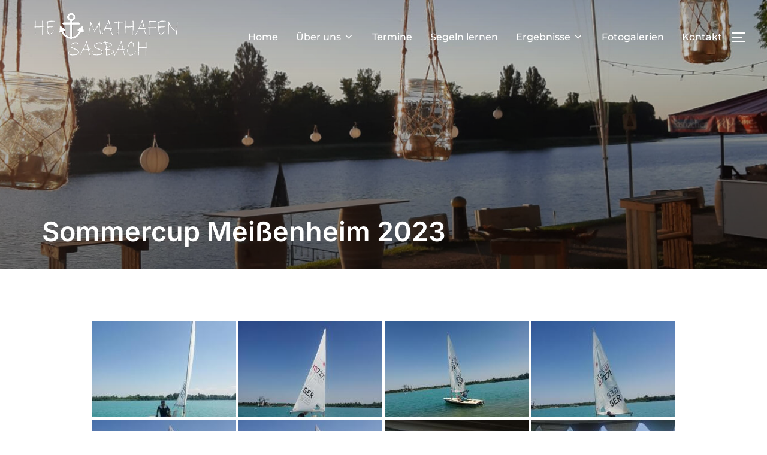

--- FILE ---
content_type: text/html; charset=UTF-8
request_url: https://srvl-sasbach.de/sommercup-meissenheim-2023/nggallery/page/2
body_size: 11082
content:
<!DOCTYPE html>
<html lang="de" class="no-js">
<head>
	<meta charset="UTF-8" />
	<meta name="viewport" content="width=device-width, initial-scale=1" />
	<script>(function(html){html.className = html.className.replace(/\bno-js\b/,'js')})(document.documentElement);</script>
<title>Sommercup Meißenheim 2023 &#8211; Herzlich Willkommen beim Segel- und Ruderverein Limburg Sasbach e.V.</title>
<meta name='robots' content='max-image-preview:large' />
<link rel="alternate" type="application/rss+xml" title="Herzlich Willkommen beim Segel- und Ruderverein Limburg Sasbach e.V. &raquo; Feed" href="https://srvl-sasbach.de/feed/" />
<link rel="alternate" type="application/rss+xml" title="Herzlich Willkommen beim Segel- und Ruderverein Limburg Sasbach e.V. &raquo; Kommentar-Feed" href="https://srvl-sasbach.de/comments/feed/" />
<script>
window._wpemojiSettings = {"baseUrl":"https:\/\/s.w.org\/images\/core\/emoji\/15.0.3\/72x72\/","ext":".png","svgUrl":"https:\/\/s.w.org\/images\/core\/emoji\/15.0.3\/svg\/","svgExt":".svg","source":{"concatemoji":"https:\/\/srvl-sasbach.de\/wp-includes\/js\/wp-emoji-release.min.js?ver=6.5.7"}};
/*! This file is auto-generated */
!function(i,n){var o,s,e;function c(e){try{var t={supportTests:e,timestamp:(new Date).valueOf()};sessionStorage.setItem(o,JSON.stringify(t))}catch(e){}}function p(e,t,n){e.clearRect(0,0,e.canvas.width,e.canvas.height),e.fillText(t,0,0);var t=new Uint32Array(e.getImageData(0,0,e.canvas.width,e.canvas.height).data),r=(e.clearRect(0,0,e.canvas.width,e.canvas.height),e.fillText(n,0,0),new Uint32Array(e.getImageData(0,0,e.canvas.width,e.canvas.height).data));return t.every(function(e,t){return e===r[t]})}function u(e,t,n){switch(t){case"flag":return n(e,"\ud83c\udff3\ufe0f\u200d\u26a7\ufe0f","\ud83c\udff3\ufe0f\u200b\u26a7\ufe0f")?!1:!n(e,"\ud83c\uddfa\ud83c\uddf3","\ud83c\uddfa\u200b\ud83c\uddf3")&&!n(e,"\ud83c\udff4\udb40\udc67\udb40\udc62\udb40\udc65\udb40\udc6e\udb40\udc67\udb40\udc7f","\ud83c\udff4\u200b\udb40\udc67\u200b\udb40\udc62\u200b\udb40\udc65\u200b\udb40\udc6e\u200b\udb40\udc67\u200b\udb40\udc7f");case"emoji":return!n(e,"\ud83d\udc26\u200d\u2b1b","\ud83d\udc26\u200b\u2b1b")}return!1}function f(e,t,n){var r="undefined"!=typeof WorkerGlobalScope&&self instanceof WorkerGlobalScope?new OffscreenCanvas(300,150):i.createElement("canvas"),a=r.getContext("2d",{willReadFrequently:!0}),o=(a.textBaseline="top",a.font="600 32px Arial",{});return e.forEach(function(e){o[e]=t(a,e,n)}),o}function t(e){var t=i.createElement("script");t.src=e,t.defer=!0,i.head.appendChild(t)}"undefined"!=typeof Promise&&(o="wpEmojiSettingsSupports",s=["flag","emoji"],n.supports={everything:!0,everythingExceptFlag:!0},e=new Promise(function(e){i.addEventListener("DOMContentLoaded",e,{once:!0})}),new Promise(function(t){var n=function(){try{var e=JSON.parse(sessionStorage.getItem(o));if("object"==typeof e&&"number"==typeof e.timestamp&&(new Date).valueOf()<e.timestamp+604800&&"object"==typeof e.supportTests)return e.supportTests}catch(e){}return null}();if(!n){if("undefined"!=typeof Worker&&"undefined"!=typeof OffscreenCanvas&&"undefined"!=typeof URL&&URL.createObjectURL&&"undefined"!=typeof Blob)try{var e="postMessage("+f.toString()+"("+[JSON.stringify(s),u.toString(),p.toString()].join(",")+"));",r=new Blob([e],{type:"text/javascript"}),a=new Worker(URL.createObjectURL(r),{name:"wpTestEmojiSupports"});return void(a.onmessage=function(e){c(n=e.data),a.terminate(),t(n)})}catch(e){}c(n=f(s,u,p))}t(n)}).then(function(e){for(var t in e)n.supports[t]=e[t],n.supports.everything=n.supports.everything&&n.supports[t],"flag"!==t&&(n.supports.everythingExceptFlag=n.supports.everythingExceptFlag&&n.supports[t]);n.supports.everythingExceptFlag=n.supports.everythingExceptFlag&&!n.supports.flag,n.DOMReady=!1,n.readyCallback=function(){n.DOMReady=!0}}).then(function(){return e}).then(function(){var e;n.supports.everything||(n.readyCallback(),(e=n.source||{}).concatemoji?t(e.concatemoji):e.wpemoji&&e.twemoji&&(t(e.twemoji),t(e.wpemoji)))}))}((window,document),window._wpemojiSettings);
</script>
<style id='wp-emoji-styles-inline-css'>

	img.wp-smiley, img.emoji {
		display: inline !important;
		border: none !important;
		box-shadow: none !important;
		height: 1em !important;
		width: 1em !important;
		margin: 0 0.07em !important;
		vertical-align: -0.1em !important;
		background: none !important;
		padding: 0 !important;
	}
</style>
<link rel='stylesheet' id='wp-block-library-css' href='https://srvl-sasbach.de/wp-includes/css/dist/block-library/style.min.css?ver=6.5.7' media='all' />
<style id='wp-block-library-theme-inline-css'>
.wp-block-audio figcaption{color:#555;font-size:13px;text-align:center}.is-dark-theme .wp-block-audio figcaption{color:#ffffffa6}.wp-block-audio{margin:0 0 1em}.wp-block-code{border:1px solid #ccc;border-radius:4px;font-family:Menlo,Consolas,monaco,monospace;padding:.8em 1em}.wp-block-embed figcaption{color:#555;font-size:13px;text-align:center}.is-dark-theme .wp-block-embed figcaption{color:#ffffffa6}.wp-block-embed{margin:0 0 1em}.blocks-gallery-caption{color:#555;font-size:13px;text-align:center}.is-dark-theme .blocks-gallery-caption{color:#ffffffa6}.wp-block-image figcaption{color:#555;font-size:13px;text-align:center}.is-dark-theme .wp-block-image figcaption{color:#ffffffa6}.wp-block-image{margin:0 0 1em}.wp-block-pullquote{border-bottom:4px solid;border-top:4px solid;color:currentColor;margin-bottom:1.75em}.wp-block-pullquote cite,.wp-block-pullquote footer,.wp-block-pullquote__citation{color:currentColor;font-size:.8125em;font-style:normal;text-transform:uppercase}.wp-block-quote{border-left:.25em solid;margin:0 0 1.75em;padding-left:1em}.wp-block-quote cite,.wp-block-quote footer{color:currentColor;font-size:.8125em;font-style:normal;position:relative}.wp-block-quote.has-text-align-right{border-left:none;border-right:.25em solid;padding-left:0;padding-right:1em}.wp-block-quote.has-text-align-center{border:none;padding-left:0}.wp-block-quote.is-large,.wp-block-quote.is-style-large,.wp-block-quote.is-style-plain{border:none}.wp-block-search .wp-block-search__label{font-weight:700}.wp-block-search__button{border:1px solid #ccc;padding:.375em .625em}:where(.wp-block-group.has-background){padding:1.25em 2.375em}.wp-block-separator.has-css-opacity{opacity:.4}.wp-block-separator{border:none;border-bottom:2px solid;margin-left:auto;margin-right:auto}.wp-block-separator.has-alpha-channel-opacity{opacity:1}.wp-block-separator:not(.is-style-wide):not(.is-style-dots){width:100px}.wp-block-separator.has-background:not(.is-style-dots){border-bottom:none;height:1px}.wp-block-separator.has-background:not(.is-style-wide):not(.is-style-dots){height:2px}.wp-block-table{margin:0 0 1em}.wp-block-table td,.wp-block-table th{word-break:normal}.wp-block-table figcaption{color:#555;font-size:13px;text-align:center}.is-dark-theme .wp-block-table figcaption{color:#ffffffa6}.wp-block-video figcaption{color:#555;font-size:13px;text-align:center}.is-dark-theme .wp-block-video figcaption{color:#ffffffa6}.wp-block-video{margin:0 0 1em}.wp-block-template-part.has-background{margin-bottom:0;margin-top:0;padding:1.25em 2.375em}
</style>
<style id='global-styles-inline-css'>
body{--wp--preset--color--black: #000000;--wp--preset--color--cyan-bluish-gray: #abb8c3;--wp--preset--color--white: #ffffff;--wp--preset--color--pale-pink: #f78da7;--wp--preset--color--vivid-red: #cf2e2e;--wp--preset--color--luminous-vivid-orange: #ff6900;--wp--preset--color--luminous-vivid-amber: #fcb900;--wp--preset--color--light-green-cyan: #7bdcb5;--wp--preset--color--vivid-green-cyan: #00d084;--wp--preset--color--pale-cyan-blue: #8ed1fc;--wp--preset--color--vivid-cyan-blue: #0693e3;--wp--preset--color--vivid-purple: #9b51e0;--wp--preset--color--primary: #101010;--wp--preset--color--secondary: #0bb4aa;--wp--preset--color--header-footer: #101010;--wp--preset--color--tertiary: #6C6C77;--wp--preset--color--lightgrey: #D9D9D9;--wp--preset--color--foreground: #000;--wp--preset--color--background: #f9fafd;--wp--preset--color--light-background: #ffffff;--wp--preset--gradient--vivid-cyan-blue-to-vivid-purple: linear-gradient(135deg,rgba(6,147,227,1) 0%,rgb(155,81,224) 100%);--wp--preset--gradient--light-green-cyan-to-vivid-green-cyan: linear-gradient(135deg,rgb(122,220,180) 0%,rgb(0,208,130) 100%);--wp--preset--gradient--luminous-vivid-amber-to-luminous-vivid-orange: linear-gradient(135deg,rgba(252,185,0,1) 0%,rgba(255,105,0,1) 100%);--wp--preset--gradient--luminous-vivid-orange-to-vivid-red: linear-gradient(135deg,rgba(255,105,0,1) 0%,rgb(207,46,46) 100%);--wp--preset--gradient--very-light-gray-to-cyan-bluish-gray: linear-gradient(135deg,rgb(238,238,238) 0%,rgb(169,184,195) 100%);--wp--preset--gradient--cool-to-warm-spectrum: linear-gradient(135deg,rgb(74,234,220) 0%,rgb(151,120,209) 20%,rgb(207,42,186) 40%,rgb(238,44,130) 60%,rgb(251,105,98) 80%,rgb(254,248,76) 100%);--wp--preset--gradient--blush-light-purple: linear-gradient(135deg,rgb(255,206,236) 0%,rgb(152,150,240) 100%);--wp--preset--gradient--blush-bordeaux: linear-gradient(135deg,rgb(254,205,165) 0%,rgb(254,45,45) 50%,rgb(107,0,62) 100%);--wp--preset--gradient--luminous-dusk: linear-gradient(135deg,rgb(255,203,112) 0%,rgb(199,81,192) 50%,rgb(65,88,208) 100%);--wp--preset--gradient--pale-ocean: linear-gradient(135deg,rgb(255,245,203) 0%,rgb(182,227,212) 50%,rgb(51,167,181) 100%);--wp--preset--gradient--electric-grass: linear-gradient(135deg,rgb(202,248,128) 0%,rgb(113,206,126) 100%);--wp--preset--gradient--midnight: linear-gradient(135deg,rgb(2,3,129) 0%,rgb(40,116,252) 100%);--wp--preset--gradient--black-primary: linear-gradient(180deg, var(--wp--preset--color--secondary) 0%, var(--wp--preset--color--secondary) 73%, var(--wp--preset--color--background) 73%, var(--wp--preset--color--background) 100%);--wp--preset--gradient--black-secondary: linear-gradient(135deg,rgba(0,0,0,1) 50%,var(--wp--preset--color--tertiary) 100%);--wp--preset--font-size--small: clamp(14px, 0.875rem + ((1vw - 3.2px) * 0.208), 16px);--wp--preset--font-size--medium: clamp(16px, 1rem + ((1vw - 3.2px) * 0.417), 20px);--wp--preset--font-size--large: clamp(22px, 1.375rem + ((1vw - 3.2px) * 1.458), 36px);--wp--preset--font-size--x-large: clamp(30px, 1.875rem + ((1vw - 3.2px) * 2.083), 50px);--wp--preset--font-size--x-small: clamp(14px, 0.875rem + ((1vw - 3.2px) * 1), 14px);--wp--preset--font-size--max-36: clamp(24px, 1.5rem + ((1vw - 3.2px) * 1.25), 36px);--wp--preset--font-size--max-48: clamp(26px, 1.625rem + ((1vw - 3.2px) * 2.292), 48px);--wp--preset--font-size--max-60: clamp(30px, 1.875rem + ((1vw - 3.2px) * 3.125), 60px);--wp--preset--font-size--max-72: clamp(38px, 2.375rem + ((1vw - 3.2px) * 3.542), 72px);--wp--preset--spacing--20: 0.44rem;--wp--preset--spacing--30: 0.67rem;--wp--preset--spacing--40: 1rem;--wp--preset--spacing--50: 1.5rem;--wp--preset--spacing--60: 2.25rem;--wp--preset--spacing--70: 3.38rem;--wp--preset--spacing--80: 5.06rem;--wp--preset--spacing--x-small: 20px;--wp--preset--spacing--small: 40px;--wp--preset--spacing--medium: 60px;--wp--preset--spacing--large: 80px;--wp--preset--spacing--x-large: 100px;--wp--preset--shadow--natural: 6px 6px 9px rgba(0, 0, 0, 0.2);--wp--preset--shadow--deep: 12px 12px 50px rgba(0, 0, 0, 0.4);--wp--preset--shadow--sharp: 6px 6px 0px rgba(0, 0, 0, 0.2);--wp--preset--shadow--outlined: 6px 6px 0px -3px rgba(255, 255, 255, 1), 6px 6px rgba(0, 0, 0, 1);--wp--preset--shadow--crisp: 6px 6px 0px rgba(0, 0, 0, 1);--wp--custom--font-weight--black: 900;--wp--custom--font-weight--bold: 700;--wp--custom--font-weight--extra-bold: 800;--wp--custom--font-weight--light: 300;--wp--custom--font-weight--medium: 500;--wp--custom--font-weight--regular: 400;--wp--custom--font-weight--semi-bold: 600;--wp--custom--line-height--body: 1.75;--wp--custom--line-height--heading: 1.1;--wp--custom--line-height--medium: 1.5;--wp--custom--line-height--one: 1;--wp--custom--spacing--outer: 30px;}body { margin: 0;--wp--style--global--content-size: 1140px;--wp--style--global--wide-size: 1280px; }.wp-site-blocks { padding-top: var(--wp--style--root--padding-top); padding-bottom: var(--wp--style--root--padding-bottom); }.has-global-padding { padding-right: var(--wp--style--root--padding-right); padding-left: var(--wp--style--root--padding-left); }.has-global-padding :where(.has-global-padding:not(.wp-block-block)) { padding-right: 0; padding-left: 0; }.has-global-padding > .alignfull { margin-right: calc(var(--wp--style--root--padding-right) * -1); margin-left: calc(var(--wp--style--root--padding-left) * -1); }.has-global-padding :where(.has-global-padding:not(.wp-block-block)) > .alignfull { margin-right: 0; margin-left: 0; }.has-global-padding > .alignfull:where(:not(.has-global-padding):not(.is-layout-flex):not(.is-layout-grid)) > :where([class*="wp-block-"]:not(.alignfull):not([class*="__"]),p,h1,h2,h3,h4,h5,h6,ul,ol) { padding-right: var(--wp--style--root--padding-right); padding-left: var(--wp--style--root--padding-left); }.has-global-padding :where(.has-global-padding) > .alignfull:where(:not(.has-global-padding)) > :where([class*="wp-block-"]:not(.alignfull):not([class*="__"]),p,h1,h2,h3,h4,h5,h6,ul,ol) { padding-right: 0; padding-left: 0; }.wp-site-blocks > .alignleft { float: left; margin-right: 2em; }.wp-site-blocks > .alignright { float: right; margin-left: 2em; }.wp-site-blocks > .aligncenter { justify-content: center; margin-left: auto; margin-right: auto; }:where(.wp-site-blocks) > * { margin-block-start: 20px; margin-block-end: 0; }:where(.wp-site-blocks) > :first-child:first-child { margin-block-start: 0; }:where(.wp-site-blocks) > :last-child:last-child { margin-block-end: 0; }body { --wp--style--block-gap: 20px; }:where(body .is-layout-flow)  > :first-child:first-child{margin-block-start: 0;}:where(body .is-layout-flow)  > :last-child:last-child{margin-block-end: 0;}:where(body .is-layout-flow)  > *{margin-block-start: 20px;margin-block-end: 0;}:where(body .is-layout-constrained)  > :first-child:first-child{margin-block-start: 0;}:where(body .is-layout-constrained)  > :last-child:last-child{margin-block-end: 0;}:where(body .is-layout-constrained)  > *{margin-block-start: 20px;margin-block-end: 0;}:where(body .is-layout-flex) {gap: 20px;}:where(body .is-layout-grid) {gap: 20px;}body .is-layout-flow > .alignleft{float: left;margin-inline-start: 0;margin-inline-end: 2em;}body .is-layout-flow > .alignright{float: right;margin-inline-start: 2em;margin-inline-end: 0;}body .is-layout-flow > .aligncenter{margin-left: auto !important;margin-right: auto !important;}body .is-layout-constrained > .alignleft{float: left;margin-inline-start: 0;margin-inline-end: 2em;}body .is-layout-constrained > .alignright{float: right;margin-inline-start: 2em;margin-inline-end: 0;}body .is-layout-constrained > .aligncenter{margin-left: auto !important;margin-right: auto !important;}body .is-layout-constrained > :where(:not(.alignleft):not(.alignright):not(.alignfull)){max-width: var(--wp--style--global--content-size);margin-left: auto !important;margin-right: auto !important;}body .is-layout-constrained > .alignwide{max-width: var(--wp--style--global--wide-size);}body .is-layout-flex{display: flex;}body .is-layout-flex{flex-wrap: wrap;align-items: center;}body .is-layout-flex > *{margin: 0;}body .is-layout-grid{display: grid;}body .is-layout-grid > *{margin: 0;}body{font-size: var(--wp--preset--font-size--small);font-weight: var(--wp--custom--font-weight--regular);line-height: var(--wp--custom--line-height--body);--wp--style--root--padding-top: 0px;--wp--style--root--padding-right: 0px;--wp--style--root--padding-bottom: 0px;--wp--style--root--padding-left: 0px;}a:where(:not(.wp-element-button)){color: var(--wp--preset--color--primary);text-decoration: underline;}.wp-element-button, .wp-block-button__link{background-color: #32373c;border-radius: 0;border-width: 0;color: #fff;font-family: inherit;font-size: inherit;line-height: inherit;padding-top: 10px;padding-right: 25px;padding-bottom: 10px;padding-left: 25px;text-decoration: none;}.has-black-color{color: var(--wp--preset--color--black) !important;}.has-cyan-bluish-gray-color{color: var(--wp--preset--color--cyan-bluish-gray) !important;}.has-white-color{color: var(--wp--preset--color--white) !important;}.has-pale-pink-color{color: var(--wp--preset--color--pale-pink) !important;}.has-vivid-red-color{color: var(--wp--preset--color--vivid-red) !important;}.has-luminous-vivid-orange-color{color: var(--wp--preset--color--luminous-vivid-orange) !important;}.has-luminous-vivid-amber-color{color: var(--wp--preset--color--luminous-vivid-amber) !important;}.has-light-green-cyan-color{color: var(--wp--preset--color--light-green-cyan) !important;}.has-vivid-green-cyan-color{color: var(--wp--preset--color--vivid-green-cyan) !important;}.has-pale-cyan-blue-color{color: var(--wp--preset--color--pale-cyan-blue) !important;}.has-vivid-cyan-blue-color{color: var(--wp--preset--color--vivid-cyan-blue) !important;}.has-vivid-purple-color{color: var(--wp--preset--color--vivid-purple) !important;}.has-primary-color{color: var(--wp--preset--color--primary) !important;}.has-secondary-color{color: var(--wp--preset--color--secondary) !important;}.has-header-footer-color{color: var(--wp--preset--color--header-footer) !important;}.has-tertiary-color{color: var(--wp--preset--color--tertiary) !important;}.has-lightgrey-color{color: var(--wp--preset--color--lightgrey) !important;}.has-foreground-color{color: var(--wp--preset--color--foreground) !important;}.has-background-color{color: var(--wp--preset--color--background) !important;}.has-light-background-color{color: var(--wp--preset--color--light-background) !important;}.has-black-background-color{background-color: var(--wp--preset--color--black) !important;}.has-cyan-bluish-gray-background-color{background-color: var(--wp--preset--color--cyan-bluish-gray) !important;}.has-white-background-color{background-color: var(--wp--preset--color--white) !important;}.has-pale-pink-background-color{background-color: var(--wp--preset--color--pale-pink) !important;}.has-vivid-red-background-color{background-color: var(--wp--preset--color--vivid-red) !important;}.has-luminous-vivid-orange-background-color{background-color: var(--wp--preset--color--luminous-vivid-orange) !important;}.has-luminous-vivid-amber-background-color{background-color: var(--wp--preset--color--luminous-vivid-amber) !important;}.has-light-green-cyan-background-color{background-color: var(--wp--preset--color--light-green-cyan) !important;}.has-vivid-green-cyan-background-color{background-color: var(--wp--preset--color--vivid-green-cyan) !important;}.has-pale-cyan-blue-background-color{background-color: var(--wp--preset--color--pale-cyan-blue) !important;}.has-vivid-cyan-blue-background-color{background-color: var(--wp--preset--color--vivid-cyan-blue) !important;}.has-vivid-purple-background-color{background-color: var(--wp--preset--color--vivid-purple) !important;}.has-primary-background-color{background-color: var(--wp--preset--color--primary) !important;}.has-secondary-background-color{background-color: var(--wp--preset--color--secondary) !important;}.has-header-footer-background-color{background-color: var(--wp--preset--color--header-footer) !important;}.has-tertiary-background-color{background-color: var(--wp--preset--color--tertiary) !important;}.has-lightgrey-background-color{background-color: var(--wp--preset--color--lightgrey) !important;}.has-foreground-background-color{background-color: var(--wp--preset--color--foreground) !important;}.has-background-background-color{background-color: var(--wp--preset--color--background) !important;}.has-light-background-background-color{background-color: var(--wp--preset--color--light-background) !important;}.has-black-border-color{border-color: var(--wp--preset--color--black) !important;}.has-cyan-bluish-gray-border-color{border-color: var(--wp--preset--color--cyan-bluish-gray) !important;}.has-white-border-color{border-color: var(--wp--preset--color--white) !important;}.has-pale-pink-border-color{border-color: var(--wp--preset--color--pale-pink) !important;}.has-vivid-red-border-color{border-color: var(--wp--preset--color--vivid-red) !important;}.has-luminous-vivid-orange-border-color{border-color: var(--wp--preset--color--luminous-vivid-orange) !important;}.has-luminous-vivid-amber-border-color{border-color: var(--wp--preset--color--luminous-vivid-amber) !important;}.has-light-green-cyan-border-color{border-color: var(--wp--preset--color--light-green-cyan) !important;}.has-vivid-green-cyan-border-color{border-color: var(--wp--preset--color--vivid-green-cyan) !important;}.has-pale-cyan-blue-border-color{border-color: var(--wp--preset--color--pale-cyan-blue) !important;}.has-vivid-cyan-blue-border-color{border-color: var(--wp--preset--color--vivid-cyan-blue) !important;}.has-vivid-purple-border-color{border-color: var(--wp--preset--color--vivid-purple) !important;}.has-primary-border-color{border-color: var(--wp--preset--color--primary) !important;}.has-secondary-border-color{border-color: var(--wp--preset--color--secondary) !important;}.has-header-footer-border-color{border-color: var(--wp--preset--color--header-footer) !important;}.has-tertiary-border-color{border-color: var(--wp--preset--color--tertiary) !important;}.has-lightgrey-border-color{border-color: var(--wp--preset--color--lightgrey) !important;}.has-foreground-border-color{border-color: var(--wp--preset--color--foreground) !important;}.has-background-border-color{border-color: var(--wp--preset--color--background) !important;}.has-light-background-border-color{border-color: var(--wp--preset--color--light-background) !important;}.has-vivid-cyan-blue-to-vivid-purple-gradient-background{background: var(--wp--preset--gradient--vivid-cyan-blue-to-vivid-purple) !important;}.has-light-green-cyan-to-vivid-green-cyan-gradient-background{background: var(--wp--preset--gradient--light-green-cyan-to-vivid-green-cyan) !important;}.has-luminous-vivid-amber-to-luminous-vivid-orange-gradient-background{background: var(--wp--preset--gradient--luminous-vivid-amber-to-luminous-vivid-orange) !important;}.has-luminous-vivid-orange-to-vivid-red-gradient-background{background: var(--wp--preset--gradient--luminous-vivid-orange-to-vivid-red) !important;}.has-very-light-gray-to-cyan-bluish-gray-gradient-background{background: var(--wp--preset--gradient--very-light-gray-to-cyan-bluish-gray) !important;}.has-cool-to-warm-spectrum-gradient-background{background: var(--wp--preset--gradient--cool-to-warm-spectrum) !important;}.has-blush-light-purple-gradient-background{background: var(--wp--preset--gradient--blush-light-purple) !important;}.has-blush-bordeaux-gradient-background{background: var(--wp--preset--gradient--blush-bordeaux) !important;}.has-luminous-dusk-gradient-background{background: var(--wp--preset--gradient--luminous-dusk) !important;}.has-pale-ocean-gradient-background{background: var(--wp--preset--gradient--pale-ocean) !important;}.has-electric-grass-gradient-background{background: var(--wp--preset--gradient--electric-grass) !important;}.has-midnight-gradient-background{background: var(--wp--preset--gradient--midnight) !important;}.has-black-primary-gradient-background{background: var(--wp--preset--gradient--black-primary) !important;}.has-black-secondary-gradient-background{background: var(--wp--preset--gradient--black-secondary) !important;}.has-small-font-size{font-size: var(--wp--preset--font-size--small) !important;}.has-medium-font-size{font-size: var(--wp--preset--font-size--medium) !important;}.has-large-font-size{font-size: var(--wp--preset--font-size--large) !important;}.has-x-large-font-size{font-size: var(--wp--preset--font-size--x-large) !important;}.has-x-small-font-size{font-size: var(--wp--preset--font-size--x-small) !important;}.has-max-36-font-size{font-size: var(--wp--preset--font-size--max-36) !important;}.has-max-48-font-size{font-size: var(--wp--preset--font-size--max-48) !important;}.has-max-60-font-size{font-size: var(--wp--preset--font-size--max-60) !important;}.has-max-72-font-size{font-size: var(--wp--preset--font-size--max-72) !important;}
.wp-block-navigation a:where(:not(.wp-element-button)){color: inherit;}
.wp-block-columns{border-radius: 4px;border-width: 0;margin-bottom: 0px;}
.wp-block-pullquote{font-size: clamp(0.984em, 0.984rem + ((1vw - 0.2em) * 0.86), 1.5em);line-height: 1.6;}
.wp-block-button .wp-block-button__link{background-color: var(--wp--preset--color--primary);}
.wp-block-buttons-is-layout-flow > :first-child:first-child{margin-block-start: 0;}.wp-block-buttons-is-layout-flow > :last-child:last-child{margin-block-end: 0;}.wp-block-buttons-is-layout-flow > *{margin-block-start: 10px;margin-block-end: 0;}.wp-block-buttons-is-layout-constrained > :first-child:first-child{margin-block-start: 0;}.wp-block-buttons-is-layout-constrained > :last-child:last-child{margin-block-end: 0;}.wp-block-buttons-is-layout-constrained > *{margin-block-start: 10px;margin-block-end: 0;}.wp-block-buttons-is-layout-flex{gap: 10px;}.wp-block-buttons-is-layout-grid{gap: 10px;}
.wp-block-column{border-radius: 4px;border-width: 0;margin-bottom: 0px;}
.wp-block-cover{padding-top: 30px;padding-right: 30px;padding-bottom: 30px;padding-left: 30px;}
.wp-block-group{padding: 0px;}
.wp-block-spacer{margin-top: 0 !important;}
</style>
<link rel='stylesheet' id='ngg_trigger_buttons-css' href='https://srvl-sasbach.de/wp-content/plugins/nextgen-gallery/static/GalleryDisplay/trigger_buttons.css?ver=3.59.2' media='all' />
<link rel='stylesheet' id='simplelightbox-0-css' href='https://srvl-sasbach.de/wp-content/plugins/nextgen-gallery/static/Lightbox/simplelightbox/simple-lightbox.css?ver=3.59.2' media='all' />
<link rel='stylesheet' id='fontawesome_v4_shim_style-css' href='https://srvl-sasbach.de/wp-content/plugins/nextgen-gallery/static/FontAwesome/css/v4-shims.min.css?ver=6.5.7' media='all' />
<link rel='stylesheet' id='fontawesome-css' href='https://srvl-sasbach.de/wp-content/plugins/nextgen-gallery/static/FontAwesome/css/all.min.css?ver=6.5.7' media='all' />
<link rel='stylesheet' id='nextgen_pagination_style-css' href='https://srvl-sasbach.de/wp-content/plugins/nextgen-gallery/static/GalleryDisplay/pagination_style.css?ver=3.59.2' media='all' />
<link rel='stylesheet' id='nextgen_basic_thumbnails_style-css' href='https://srvl-sasbach.de/wp-content/plugins/nextgen-gallery/static/Thumbnails/nextgen_basic_thumbnails.css?ver=3.59.2' media='all' />
<link rel='stylesheet' id='inspiro-google-fonts-css' href='https://srvl-sasbach.de/wp-content/fonts/a9e9b8f2f3e640caa4f15ff58dd3d68a.css?ver=1.8.7' media='all' />
<link rel='stylesheet' id='inspiro-style-css' href='https://srvl-sasbach.de/wp-content/themes/inspiro/assets/css/minified/style.min.css?ver=1.8.7' media='all' />
<style id='inspiro-style-inline-css'>
body, button, input, select, textarea {
font-family: 'Inter', sans-serif;
font-weight: 400;
}
@media screen and (min-width: 782px) {
body, button, input, select, textarea {
font-size: 16px;
line-height: 1.8;
} }
body:not(.wp-custom-logo) a.custom-logo-text {
font-family: 'Montserrat', sans-serif;
font-weight: 700;
text-transform: uppercase;
}
@media screen and (min-width: 782px) {
body:not(.wp-custom-logo) a.custom-logo-text {
font-size: 26px;
line-height: 1.8;
} }
h1, h2, h3, h4, h5, h6, .home.blog .entry-title, .page .entry-title, .page-title, #comments>h3, #respond>h3 {
font-weight: 700;
line-height: 1.4;
}
.site-title {
font-family: 'Inter', sans-serif;
font-weight: 700;
line-height: 1.25;
}
@media screen and (min-width: 782px) {
.site-title {
font-size: 80px;
} }
.site-description {
font-family: 'Inter', sans-serif;
line-height: 1.8;
}
@media screen and (min-width: 782px) {
.site-description {
font-size: 20px;
} }
.custom-header-button {
font-family: 'Inter', sans-serif;
line-height: 1.8;
}
@media screen and (min-width: 782px) {
.custom-header-button {
font-size: 16px;
} }
.navbar-nav a {
font-family: 'Montserrat', sans-serif;
font-weight: 500;
line-height: 1.8;
}
@media screen and (min-width: 782px) {
.navbar-nav a {
font-size: 16px;
} }
@media screen and (max-width: 64em) {
.navbar-nav li a {
font-family: 'Montserrat', sans-serif;
font-size: 16px;
font-weight: 600;
text-transform: uppercase;
line-height: 1.8;
} }

</style>
<script src="https://srvl-sasbach.de/wp-includes/js/jquery/jquery.min.js?ver=3.7.1" id="jquery-core-js"></script>
<script src="https://srvl-sasbach.de/wp-includes/js/jquery/jquery-migrate.min.js?ver=3.4.1" id="jquery-migrate-js"></script>
<script id="photocrati_ajax-js-extra">
var photocrati_ajax = {"url":"https:\/\/srvl-sasbach.de\/index.php?photocrati_ajax=1","rest_url":"https:\/\/srvl-sasbach.de\/wp-json\/","wp_home_url":"https:\/\/srvl-sasbach.de","wp_site_url":"https:\/\/srvl-sasbach.de","wp_root_url":"https:\/\/srvl-sasbach.de","wp_plugins_url":"https:\/\/srvl-sasbach.de\/wp-content\/plugins","wp_content_url":"https:\/\/srvl-sasbach.de\/wp-content","wp_includes_url":"https:\/\/srvl-sasbach.de\/wp-includes\/","ngg_param_slug":"nggallery"};
</script>
<script src="https://srvl-sasbach.de/wp-content/plugins/nextgen-gallery/static/Legacy/ajax.min.js?ver=3.59.2" id="photocrati_ajax-js"></script>
<script src="https://srvl-sasbach.de/wp-content/plugins/nextgen-gallery/static/FontAwesome/js/v4-shims.min.js?ver=5.3.1" id="fontawesome_v4_shim-js"></script>
<script defer crossorigin="anonymous" data-auto-replace-svg="false" data-keep-original-source="false" data-search-pseudo-elements src="https://srvl-sasbach.de/wp-content/plugins/nextgen-gallery/static/FontAwesome/js/all.min.js?ver=5.3.1" id="fontawesome-js"></script>
<script src="https://srvl-sasbach.de/wp-content/plugins/nextgen-gallery/static/Thumbnails/nextgen_basic_thumbnails.js?ver=3.59.2" id="nextgen_basic_thumbnails_script-js"></script>
<script src="https://srvl-sasbach.de/wp-content/plugins/nextgen-gallery/static/Thumbnails/ajax_pagination.js?ver=3.59.2" id="nextgen-basic-thumbnails-ajax-pagination-js"></script>
<link rel="https://api.w.org/" href="https://srvl-sasbach.de/wp-json/" /><link rel="alternate" type="application/json" href="https://srvl-sasbach.de/wp-json/wp/v2/pages/238" /><link rel="EditURI" type="application/rsd+xml" title="RSD" href="https://srvl-sasbach.de/xmlrpc.php?rsd" />
<meta name="generator" content="WordPress 6.5.7" />
<link rel="canonical" href="https://srvl-sasbach.de/sommercup-meissenheim-2023/" />
<link rel='shortlink' href='https://srvl-sasbach.de/?p=238' />
<link rel="alternate" type="application/json+oembed" href="https://srvl-sasbach.de/wp-json/oembed/1.0/embed?url=https%3A%2F%2Fsrvl-sasbach.de%2Fsommercup-meissenheim-2023%2F" />
<link rel="alternate" type="text/xml+oembed" href="https://srvl-sasbach.de/wp-json/oembed/1.0/embed?url=https%3A%2F%2Fsrvl-sasbach.de%2Fsommercup-meissenheim-2023%2F&#038;format=xml" />
		<style id="inspiro-custom-header-styles" type="text/css">
					.site-title a,
			.colors-dark .site-title a,
			 .site-title a,
			body.has-header-image .site-title a,
			body.has-header-video .site-title a,
			body.has-header-image.colors-dark .site-title a,
			body.has-header-video.colors-dark .site-title a,
			body.has-header-image .site-title a,
			body.has-header-video .site-title a,
			.site-description,
			.colors-dark .site-description,
			 .site-description,
			body.has-header-image .site-description,
			body.has-header-video .site-description,
			body.has-header-image.colors-dark .site-description,
			body.has-header-video.colors-dark .site-description,
			body.has-header-image .site-description,
			body.has-header-video .site-description {
				color: ;
			}
		
					.custom-header-button {
				color: #ffffff;
				border-color: #ffffff;
			}
		
					.custom-header-button:hover {
				color: #ffffff;
			}
		
		
                    .navbar {
                background-color: #004989;
            }
        
                    .site-footer {
                background-color: #004989;
            }
        
                    .site-footer {
                color: #ffffff;
            }
        
		            .headroom--not-top .navbar,
			.has-header-image.home.blog .headroom--not-top .navbar, 
			.has-header-image.inspiro-front-page .headroom--not-top .navbar, 
			.has-header-video.home.blog .headroom--not-top .navbar, 
			.has-header-video.inspiro-front-page .headroom--not-top .navbar {
				background-color: #004989;
			}
				</style>
		<link rel="icon" href="https://srvl-sasbach.de/wp-content/uploads/2024/03/cropped-Logo-1-32x32.jpg" sizes="32x32" />
<link rel="icon" href="https://srvl-sasbach.de/wp-content/uploads/2024/03/cropped-Logo-1-192x192.jpg" sizes="192x192" />
<link rel="apple-touch-icon" href="https://srvl-sasbach.de/wp-content/uploads/2024/03/cropped-Logo-1-180x180.jpg" />
<meta name="msapplication-TileImage" content="https://srvl-sasbach.de/wp-content/uploads/2024/03/cropped-Logo-1-270x270.jpg" />
		<style id="wp-custom-css">
			.site-info { display: none; }		</style>
		
</head>

<body class="page-template-default page page-id-238 wp-custom-logo wp-embed-responsive has-header-image inspiro--with-page-nav post-display-content-excerpt colors-light">

<aside id="side-nav" class="side-nav" tabindex="-1">
	<div class="side-nav__scrollable-container">
		<div class="side-nav__wrap">
			<div class="side-nav__close-button">
				<button type="button" class="navbar-toggle">
					<span class="screen-reader-text">Navigation umschalten</span>
					<span class="icon-bar"></span>
					<span class="icon-bar"></span>
					<span class="icon-bar"></span>
				</button>
			</div>
							<nav class="mobile-menu-wrapper" aria-label="Mobile-Menü" role="navigation">
					<ul id="menu-hauptmenue" class="nav navbar-nav"><li id="menu-item-31" class="menu-item menu-item-type-custom menu-item-object-custom menu-item-home menu-item-31"><a href="https://srvl-sasbach.de/">Home</a></li>
<li id="menu-item-73" class="menu-item menu-item-type-post_type menu-item-object-page menu-item-has-children menu-item-73"><a href="https://srvl-sasbach.de/ueber-uns/">Über uns<svg class="svg-icon svg-icon-angle-down" aria-hidden="true" role="img" focusable="false" xmlns="https://www.w3.org/2000/svg" width="21" height="32" viewBox="0 0 21 32"><path d="M19.196 13.143q0 0.232-0.179 0.411l-8.321 8.321q-0.179 0.179-0.411 0.179t-0.411-0.179l-8.321-8.321q-0.179-0.179-0.179-0.411t0.179-0.411l0.893-0.893q0.179-0.179 0.411-0.179t0.411 0.179l7.018 7.018 7.018-7.018q0.179-0.179 0.411-0.179t0.411 0.179l0.893 0.893q0.179 0.179 0.179 0.411z"></path></svg></a>
<ul class="sub-menu">
	<li id="menu-item-531" class="menu-item menu-item-type-post_type menu-item-object-page menu-item-531"><a href="https://srvl-sasbach.de/der-vorstand/">Der Vorstand</a></li>
	<li id="menu-item-115" class="menu-item menu-item-type-post_type menu-item-object-page menu-item-115"><a href="https://srvl-sasbach.de/unser-segelrevier/">Unser Segelrevier</a></li>
	<li id="menu-item-140" class="menu-item menu-item-type-post_type menu-item-object-page menu-item-140"><a href="https://srvl-sasbach.de/unser-vereinsheim/">Unser Vereinsheim</a></li>
	<li id="menu-item-59" class="menu-item menu-item-type-post_type menu-item-object-page menu-item-59"><a href="https://srvl-sasbach.de/jugend/">Jugend</a></li>
</ul>
</li>
<li id="menu-item-322" class="menu-item menu-item-type-post_type menu-item-object-page menu-item-322"><a href="https://srvl-sasbach.de/termine/">Termine</a></li>
<li id="menu-item-543" class="menu-item menu-item-type-post_type menu-item-object-page menu-item-543"><a href="https://srvl-sasbach.de/segeln-lernen/">Segeln lernen</a></li>
<li id="menu-item-560" class="menu-item menu-item-type-post_type menu-item-object-page menu-item-has-children menu-item-560"><a href="https://srvl-sasbach.de/ergebnisse/">Ergebnisse<svg class="svg-icon svg-icon-angle-down" aria-hidden="true" role="img" focusable="false" xmlns="https://www.w3.org/2000/svg" width="21" height="32" viewBox="0 0 21 32"><path d="M19.196 13.143q0 0.232-0.179 0.411l-8.321 8.321q-0.179 0.179-0.411 0.179t-0.411-0.179l-8.321-8.321q-0.179-0.179-0.179-0.411t0.179-0.411l0.893-0.893q0.179-0.179 0.411-0.179t0.411 0.179l7.018 7.018 7.018-7.018q0.179-0.179 0.411-0.179t0.411 0.179l0.893 0.893q0.179 0.179 0.179 0.411z"></path></svg></a>
<ul class="sub-menu">
	<li id="menu-item-559" class="menu-item menu-item-type-post_type menu-item-object-page menu-item-559"><a href="https://srvl-sasbach.de/regattaergebnisse-2025/">2025</a></li>
</ul>
</li>
<li id="menu-item-171" class="menu-item menu-item-type-post_type menu-item-object-page menu-item-171"><a href="https://srvl-sasbach.de/fotogalerien/">Fotogalerien</a></li>
<li id="menu-item-58" class="menu-item menu-item-type-post_type menu-item-object-page menu-item-58"><a href="https://srvl-sasbach.de/kontakt/">Kontakt</a></li>
</ul>				</nav>
						<div id="archives-2" class="widget widget_archive"><h3 class="title">Ältere Neuigkeiten</h3>
			<ul>
					<li><a href='https://srvl-sasbach.de/2025/12/'>Dezember 2025</a></li>
	<li><a href='https://srvl-sasbach.de/2025/11/'>November 2025</a></li>
	<li><a href='https://srvl-sasbach.de/2025/10/'>Oktober 2025</a></li>
	<li><a href='https://srvl-sasbach.de/2025/08/'>August 2025</a></li>
	<li><a href='https://srvl-sasbach.de/2025/01/'>Januar 2025</a></li>
			</ul>

			<div class="clear"></div></div>		</div>
	</div>
</aside>
<div class="side-nav-overlay"></div>

<div id="page" class="site">
	<a class="skip-link screen-reader-text" href="#content">Zum Inhalt springen</a>

	<header id="masthead" class="site-header" role="banner">
		<div id="site-navigation" class="navbar">
	<div class="header-inner inner-wrap wpz_layout_full wpz_menu_normal">

		<div class="header-logo-wrapper">
			<a href="https://srvl-sasbach.de/" class="custom-logo-link" rel="home"><img width="1117" height="279" src="https://srvl-sasbach.de/wp-content/uploads/2024/05/cropped-Logo-Segelverein-weiss-1.png" class="custom-logo" alt="Herzlich Willkommen beim Segel- und Ruderverein Limburg Sasbach e.V." decoding="async" fetchpriority="high" srcset="https://srvl-sasbach.de/wp-content/uploads/2024/05/cropped-Logo-Segelverein-weiss-1.png 1117w, https://srvl-sasbach.de/wp-content/uploads/2024/05/cropped-Logo-Segelverein-weiss-1-300x75.png 300w, https://srvl-sasbach.de/wp-content/uploads/2024/05/cropped-Logo-Segelverein-weiss-1-1024x256.png 1024w" sizes="100vw" /></a>		</div>
		
					<div class="header-navigation-wrapper">
				<nav class="primary-menu-wrapper navbar-collapse collapse" aria-label="Horizontales Menü oben" role="navigation">
					<ul id="menu-hauptmenue-1" class="nav navbar-nav dropdown sf-menu"><li class="menu-item menu-item-type-custom menu-item-object-custom menu-item-home menu-item-31"><a href="https://srvl-sasbach.de/">Home</a></li>
<li class="menu-item menu-item-type-post_type menu-item-object-page menu-item-has-children menu-item-73"><a href="https://srvl-sasbach.de/ueber-uns/">Über uns<svg class="svg-icon svg-icon-angle-down" aria-hidden="true" role="img" focusable="false" xmlns="https://www.w3.org/2000/svg" width="21" height="32" viewBox="0 0 21 32"><path d="M19.196 13.143q0 0.232-0.179 0.411l-8.321 8.321q-0.179 0.179-0.411 0.179t-0.411-0.179l-8.321-8.321q-0.179-0.179-0.179-0.411t0.179-0.411l0.893-0.893q0.179-0.179 0.411-0.179t0.411 0.179l7.018 7.018 7.018-7.018q0.179-0.179 0.411-0.179t0.411 0.179l0.893 0.893q0.179 0.179 0.179 0.411z"></path></svg></a>
<ul class="sub-menu">
	<li class="menu-item menu-item-type-post_type menu-item-object-page menu-item-531"><a href="https://srvl-sasbach.de/der-vorstand/">Der Vorstand</a></li>
	<li class="menu-item menu-item-type-post_type menu-item-object-page menu-item-115"><a href="https://srvl-sasbach.de/unser-segelrevier/">Unser Segelrevier</a></li>
	<li class="menu-item menu-item-type-post_type menu-item-object-page menu-item-140"><a href="https://srvl-sasbach.de/unser-vereinsheim/">Unser Vereinsheim</a></li>
	<li class="menu-item menu-item-type-post_type menu-item-object-page menu-item-59"><a href="https://srvl-sasbach.de/jugend/">Jugend</a></li>
</ul>
</li>
<li class="menu-item menu-item-type-post_type menu-item-object-page menu-item-322"><a href="https://srvl-sasbach.de/termine/">Termine</a></li>
<li class="menu-item menu-item-type-post_type menu-item-object-page menu-item-543"><a href="https://srvl-sasbach.de/segeln-lernen/">Segeln lernen</a></li>
<li class="menu-item menu-item-type-post_type menu-item-object-page menu-item-has-children menu-item-560"><a href="https://srvl-sasbach.de/ergebnisse/">Ergebnisse<svg class="svg-icon svg-icon-angle-down" aria-hidden="true" role="img" focusable="false" xmlns="https://www.w3.org/2000/svg" width="21" height="32" viewBox="0 0 21 32"><path d="M19.196 13.143q0 0.232-0.179 0.411l-8.321 8.321q-0.179 0.179-0.411 0.179t-0.411-0.179l-8.321-8.321q-0.179-0.179-0.179-0.411t0.179-0.411l0.893-0.893q0.179-0.179 0.411-0.179t0.411 0.179l7.018 7.018 7.018-7.018q0.179-0.179 0.411-0.179t0.411 0.179l0.893 0.893q0.179 0.179 0.179 0.411z"></path></svg></a>
<ul class="sub-menu">
	<li class="menu-item menu-item-type-post_type menu-item-object-page menu-item-559"><a href="https://srvl-sasbach.de/regattaergebnisse-2025/">2025</a></li>
</ul>
</li>
<li class="menu-item menu-item-type-post_type menu-item-object-page menu-item-171"><a href="https://srvl-sasbach.de/fotogalerien/">Fotogalerien</a></li>
<li class="menu-item menu-item-type-post_type menu-item-object-page menu-item-58"><a href="https://srvl-sasbach.de/kontakt/">Kontakt</a></li>
</ul>				</nav>
			</div>
				
		<div class="header-widgets-wrapper">
			
			<div id="sb-search" class="sb-search" style="display: none;">
				
<form method="get" id="searchform" action="https://srvl-sasbach.de/">
	<label for="search-form-input">
		<span class="screen-reader-text">Suchen nach:</span>
		<input type="search" class="sb-search-input" placeholder="Gebe deine Schlagwörter ein und drücke dann Enter..." name="s" id="search-form-input" autocomplete="off" />
	</label>
	<button class="sb-search-button-open" aria-expanded="false">
		<span class="sb-icon-search">
			<svg class="svg-icon svg-icon-search" aria-hidden="true" role="img" focusable="false" xmlns="https://www.w3.org/2000/svg" width="23" height="23" viewBox="0 0 23 23"><path d="M38.710696,48.0601792 L43,52.3494831 L41.3494831,54 L37.0601792,49.710696 C35.2632422,51.1481185 32.9839107,52.0076499 30.5038249,52.0076499 C24.7027226,52.0076499 20,47.3049272 20,41.5038249 C20,35.7027226 24.7027226,31 30.5038249,31 C36.3049272,31 41.0076499,35.7027226 41.0076499,41.5038249 C41.0076499,43.9839107 40.1481185,46.2632422 38.710696,48.0601792 Z M36.3875844,47.1716785 C37.8030221,45.7026647 38.6734666,43.7048964 38.6734666,41.5038249 C38.6734666,36.9918565 35.0157934,33.3341833 30.5038249,33.3341833 C25.9918565,33.3341833 22.3341833,36.9918565 22.3341833,41.5038249 C22.3341833,46.0157934 25.9918565,49.6734666 30.5038249,49.6734666 C32.7048964,49.6734666 34.7026647,48.8030221 36.1716785,47.3875844 C36.2023931,47.347638 36.2360451,47.3092237 36.2726343,47.2726343 C36.3092237,47.2360451 36.347638,47.2023931 36.3875844,47.1716785 Z" transform="translate(-20 -31)" /></svg>		</span>
	</button>
	<button class="sb-search-button-close" aria-expanded="false">
		<span class="sb-icon-search">
			<svg class="svg-icon svg-icon-cross" aria-hidden="true" role="img" focusable="false" xmlns="https://www.w3.org/2000/svg" width="16" height="16" viewBox="0 0 16 16"><polygon fill="" fill-rule="evenodd" points="6.852 7.649 .399 1.195 1.445 .149 7.899 6.602 14.352 .149 15.399 1.195 8.945 7.649 15.399 14.102 14.352 15.149 7.899 8.695 1.445 15.149 .399 14.102" /></svg>		</span>
	</button>
</form>
			</div>

							<button type="button" class="navbar-toggle">
					<span class="screen-reader-text">Seitenleiste &amp; Navigation umschalten</span>
					<span class="icon-bar"></span>
					<span class="icon-bar"></span>
					<span class="icon-bar"></span>
				</button>
					</div>
	</div><!-- .inner-wrap -->
</div><!-- #site-navigation -->
	</header><!-- #masthead -->

    
	
	<div class="site-content-contain">
		<div id="content" class="site-content">


		<main id="main" class="site-main" role="main">

			
<article id="post-238" class="post-238 page type-page status-publish has-post-thumbnail hentry">

	<div class="entry-cover-image "><div class="single-featured-image-header"><img width="1596" height="480" src="https://srvl-sasbach.de/wp-content/uploads/2024/05/Segelverein-Sasbach-Fotogalerien.jpg" class="attachment-inspiro-featured-image size-inspiro-featured-image wp-post-image" alt="" decoding="async" srcset="https://srvl-sasbach.de/wp-content/uploads/2024/05/Segelverein-Sasbach-Fotogalerien.jpg 1596w, https://srvl-sasbach.de/wp-content/uploads/2024/05/Segelverein-Sasbach-Fotogalerien-300x90.jpg 300w, https://srvl-sasbach.de/wp-content/uploads/2024/05/Segelverein-Sasbach-Fotogalerien-1024x308.jpg 1024w" sizes="100vw" /></div><!-- .single-featured-image-header -->
	<header class="entry-header">

		<div class="inner-wrap"><h1 class="entry-title">Sommercup Meißenheim 2023</h1></div><!-- .inner-wrap -->
	</header><!-- .entry-header -->

	</div><!-- .entry-cover-image -->
	<div class="entry-content">
		
<!-- default-view.php -->
<div
	class="ngg-galleryoverview default-view 
		"
	id="ngg-gallery-6b6c546cf7d88928cc865eed723bedb1-2">

		<!-- Thumbnails -->
				<div id="ngg-image-0" class="ngg-gallery-thumbnail-box 
											" 
			>
						<div class="ngg-gallery-thumbnail">
			<a href="https://srvl-sasbach.de/wp-content/gallery/sommercup-meissenheim-2023/IMG_20230624_120752_small.jpg"
				title=""
				data-src="https://srvl-sasbach.de/wp-content/gallery/sommercup-meissenheim-2023/IMG_20230624_120752_small.jpg"
				data-thumbnail="https://srvl-sasbach.de/wp-content/gallery/sommercup-meissenheim-2023/thumbs/thumbs-IMG_20230624_120752_small.jpg"
				data-image-id="89"
				data-title="IMG_20230624_120752_small"
				data-description=""
				data-image-slug="img_20230624_120752_small"
				class="ngg-simplelightbox" rel="6b6c546cf7d88928cc865eed723bedb1">
				<img
					title="IMG_20230624_120752_small"
					alt="IMG_20230624_120752_small"
					src="https://srvl-sasbach.de/wp-content/gallery/sommercup-meissenheim-2023/thumbs/thumbs-IMG_20230624_120752_small.jpg"
					width="240"
					height="160"
					style="max-width:100%;"
				/>
			</a>
		</div>
							</div> 
			
				<div id="ngg-image-1" class="ngg-gallery-thumbnail-box 
											" 
			>
						<div class="ngg-gallery-thumbnail">
			<a href="https://srvl-sasbach.de/wp-content/gallery/sommercup-meissenheim-2023/IMG_20230624_120743_small.jpg"
				title=""
				data-src="https://srvl-sasbach.de/wp-content/gallery/sommercup-meissenheim-2023/IMG_20230624_120743_small.jpg"
				data-thumbnail="https://srvl-sasbach.de/wp-content/gallery/sommercup-meissenheim-2023/thumbs/thumbs-IMG_20230624_120743_small.jpg"
				data-image-id="90"
				data-title="IMG_20230624_120743_small"
				data-description=""
				data-image-slug="img_20230624_120743_small"
				class="ngg-simplelightbox" rel="6b6c546cf7d88928cc865eed723bedb1">
				<img
					title="IMG_20230624_120743_small"
					alt="IMG_20230624_120743_small"
					src="https://srvl-sasbach.de/wp-content/gallery/sommercup-meissenheim-2023/thumbs/thumbs-IMG_20230624_120743_small.jpg"
					width="240"
					height="160"
					style="max-width:100%;"
				/>
			</a>
		</div>
							</div> 
			
				<div id="ngg-image-2" class="ngg-gallery-thumbnail-box 
											" 
			>
						<div class="ngg-gallery-thumbnail">
			<a href="https://srvl-sasbach.de/wp-content/gallery/sommercup-meissenheim-2023/IMG_20230624_120727_small.jpg"
				title=""
				data-src="https://srvl-sasbach.de/wp-content/gallery/sommercup-meissenheim-2023/IMG_20230624_120727_small.jpg"
				data-thumbnail="https://srvl-sasbach.de/wp-content/gallery/sommercup-meissenheim-2023/thumbs/thumbs-IMG_20230624_120727_small.jpg"
				data-image-id="91"
				data-title="IMG_20230624_120727_small"
				data-description=""
				data-image-slug="img_20230624_120727_small"
				class="ngg-simplelightbox" rel="6b6c546cf7d88928cc865eed723bedb1">
				<img
					title="IMG_20230624_120727_small"
					alt="IMG_20230624_120727_small"
					src="https://srvl-sasbach.de/wp-content/gallery/sommercup-meissenheim-2023/thumbs/thumbs-IMG_20230624_120727_small.jpg"
					width="240"
					height="160"
					style="max-width:100%;"
				/>
			</a>
		</div>
							</div> 
			
				<div id="ngg-image-3" class="ngg-gallery-thumbnail-box 
											" 
			>
						<div class="ngg-gallery-thumbnail">
			<a href="https://srvl-sasbach.de/wp-content/gallery/sommercup-meissenheim-2023/IMG_20230624_120725_small.jpg"
				title=""
				data-src="https://srvl-sasbach.de/wp-content/gallery/sommercup-meissenheim-2023/IMG_20230624_120725_small.jpg"
				data-thumbnail="https://srvl-sasbach.de/wp-content/gallery/sommercup-meissenheim-2023/thumbs/thumbs-IMG_20230624_120725_small.jpg"
				data-image-id="92"
				data-title="IMG_20230624_120725_small"
				data-description=""
				data-image-slug="img_20230624_120725_small"
				class="ngg-simplelightbox" rel="6b6c546cf7d88928cc865eed723bedb1">
				<img
					title="IMG_20230624_120725_small"
					alt="IMG_20230624_120725_small"
					src="https://srvl-sasbach.de/wp-content/gallery/sommercup-meissenheim-2023/thumbs/thumbs-IMG_20230624_120725_small.jpg"
					width="240"
					height="160"
					style="max-width:100%;"
				/>
			</a>
		</div>
							</div> 
			
				<div id="ngg-image-4" class="ngg-gallery-thumbnail-box 
											" 
			>
						<div class="ngg-gallery-thumbnail">
			<a href="https://srvl-sasbach.de/wp-content/gallery/sommercup-meissenheim-2023/IMG_20230624_120718_1_small.jpg"
				title=""
				data-src="https://srvl-sasbach.de/wp-content/gallery/sommercup-meissenheim-2023/IMG_20230624_120718_1_small.jpg"
				data-thumbnail="https://srvl-sasbach.de/wp-content/gallery/sommercup-meissenheim-2023/thumbs/thumbs-IMG_20230624_120718_1_small.jpg"
				data-image-id="93"
				data-title="IMG_20230624_120718_1_small"
				data-description=""
				data-image-slug="img_20230624_120718_1_small"
				class="ngg-simplelightbox" rel="6b6c546cf7d88928cc865eed723bedb1">
				<img
					title="IMG_20230624_120718_1_small"
					alt="IMG_20230624_120718_1_small"
					src="https://srvl-sasbach.de/wp-content/gallery/sommercup-meissenheim-2023/thumbs/thumbs-IMG_20230624_120718_1_small.jpg"
					width="240"
					height="160"
					style="max-width:100%;"
				/>
			</a>
		</div>
							</div> 
			
				<div id="ngg-image-5" class="ngg-gallery-thumbnail-box 
											" 
			>
						<div class="ngg-gallery-thumbnail">
			<a href="https://srvl-sasbach.de/wp-content/gallery/sommercup-meissenheim-2023/IMG_20230624_120718_small.jpg"
				title=""
				data-src="https://srvl-sasbach.de/wp-content/gallery/sommercup-meissenheim-2023/IMG_20230624_120718_small.jpg"
				data-thumbnail="https://srvl-sasbach.de/wp-content/gallery/sommercup-meissenheim-2023/thumbs/thumbs-IMG_20230624_120718_small.jpg"
				data-image-id="94"
				data-title="IMG_20230624_120718_small"
				data-description=""
				data-image-slug="img_20230624_120718_small"
				class="ngg-simplelightbox" rel="6b6c546cf7d88928cc865eed723bedb1">
				<img
					title="IMG_20230624_120718_small"
					alt="IMG_20230624_120718_small"
					src="https://srvl-sasbach.de/wp-content/gallery/sommercup-meissenheim-2023/thumbs/thumbs-IMG_20230624_120718_small.jpg"
					width="240"
					height="160"
					style="max-width:100%;"
				/>
			</a>
		</div>
							</div> 
			
				<div id="ngg-image-6" class="ngg-gallery-thumbnail-box 
											" 
			>
						<div class="ngg-gallery-thumbnail">
			<a href="https://srvl-sasbach.de/wp-content/gallery/sommercup-meissenheim-2023/IMG_20230624_101829_small.jpg"
				title=""
				data-src="https://srvl-sasbach.de/wp-content/gallery/sommercup-meissenheim-2023/IMG_20230624_101829_small.jpg"
				data-thumbnail="https://srvl-sasbach.de/wp-content/gallery/sommercup-meissenheim-2023/thumbs/thumbs-IMG_20230624_101829_small.jpg"
				data-image-id="95"
				data-title="IMG_20230624_101829_small"
				data-description=""
				data-image-slug="img_20230624_101829_small"
				class="ngg-simplelightbox" rel="6b6c546cf7d88928cc865eed723bedb1">
				<img
					title="IMG_20230624_101829_small"
					alt="IMG_20230624_101829_small"
					src="https://srvl-sasbach.de/wp-content/gallery/sommercup-meissenheim-2023/thumbs/thumbs-IMG_20230624_101829_small.jpg"
					width="240"
					height="160"
					style="max-width:100%;"
				/>
			</a>
		</div>
							</div> 
			
				<div id="ngg-image-7" class="ngg-gallery-thumbnail-box 
											" 
			>
						<div class="ngg-gallery-thumbnail">
			<a href="https://srvl-sasbach.de/wp-content/gallery/sommercup-meissenheim-2023/IMG_20230624_101823_small.jpg"
				title=""
				data-src="https://srvl-sasbach.de/wp-content/gallery/sommercup-meissenheim-2023/IMG_20230624_101823_small.jpg"
				data-thumbnail="https://srvl-sasbach.de/wp-content/gallery/sommercup-meissenheim-2023/thumbs/thumbs-IMG_20230624_101823_small.jpg"
				data-image-id="96"
				data-title="IMG_20230624_101823_small"
				data-description=""
				data-image-slug="img_20230624_101823_small"
				class="ngg-simplelightbox" rel="6b6c546cf7d88928cc865eed723bedb1">
				<img
					title="IMG_20230624_101823_small"
					alt="IMG_20230624_101823_small"
					src="https://srvl-sasbach.de/wp-content/gallery/sommercup-meissenheim-2023/thumbs/thumbs-IMG_20230624_101823_small.jpg"
					width="240"
					height="160"
					style="max-width:100%;"
				/>
			</a>
		</div>
							</div> 
			
				<div id="ngg-image-8" class="ngg-gallery-thumbnail-box 
											" 
			>
						<div class="ngg-gallery-thumbnail">
			<a href="https://srvl-sasbach.de/wp-content/gallery/sommercup-meissenheim-2023/IMG-20230615-WA0001_small.jpg"
				title=""
				data-src="https://srvl-sasbach.de/wp-content/gallery/sommercup-meissenheim-2023/IMG-20230615-WA0001_small.jpg"
				data-thumbnail="https://srvl-sasbach.de/wp-content/gallery/sommercup-meissenheim-2023/thumbs/thumbs-IMG-20230615-WA0001_small.jpg"
				data-image-id="97"
				data-title="IMG-20230615-WA0001_small"
				data-description=""
				data-image-slug="img-20230615-wa0001_small"
				class="ngg-simplelightbox" rel="6b6c546cf7d88928cc865eed723bedb1">
				<img
					title="IMG-20230615-WA0001_small"
					alt="IMG-20230615-WA0001_small"
					src="https://srvl-sasbach.de/wp-content/gallery/sommercup-meissenheim-2023/thumbs/thumbs-IMG-20230615-WA0001_small.jpg"
					width="240"
					height="160"
					style="max-width:100%;"
				/>
			</a>
		</div>
							</div> 
			
				<div id="ngg-image-9" class="ngg-gallery-thumbnail-box 
											" 
			>
						<div class="ngg-gallery-thumbnail">
			<a href="https://srvl-sasbach.de/wp-content/gallery/sommercup-meissenheim-2023/IMG_20230624_101822_small.jpg"
				title=""
				data-src="https://srvl-sasbach.de/wp-content/gallery/sommercup-meissenheim-2023/IMG_20230624_101822_small.jpg"
				data-thumbnail="https://srvl-sasbach.de/wp-content/gallery/sommercup-meissenheim-2023/thumbs/thumbs-IMG_20230624_101822_small.jpg"
				data-image-id="98"
				data-title="IMG_20230624_101822_small"
				data-description=""
				data-image-slug="img_20230624_101822_small"
				class="ngg-simplelightbox" rel="6b6c546cf7d88928cc865eed723bedb1">
				<img
					title="IMG_20230624_101822_small"
					alt="IMG_20230624_101822_small"
					src="https://srvl-sasbach.de/wp-content/gallery/sommercup-meissenheim-2023/thumbs/thumbs-IMG_20230624_101822_small.jpg"
					width="240"
					height="160"
					style="max-width:100%;"
				/>
			</a>
		</div>
							</div> 
			
				<div id="ngg-image-10" class="ngg-gallery-thumbnail-box 
											" 
			>
						<div class="ngg-gallery-thumbnail">
			<a href="https://srvl-sasbach.de/wp-content/gallery/sommercup-meissenheim-2023/IMG_20230624_151534_small.jpg"
				title=""
				data-src="https://srvl-sasbach.de/wp-content/gallery/sommercup-meissenheim-2023/IMG_20230624_151534_small.jpg"
				data-thumbnail="https://srvl-sasbach.de/wp-content/gallery/sommercup-meissenheim-2023/thumbs/thumbs-IMG_20230624_151534_small.jpg"
				data-image-id="99"
				data-title="IMG_20230624_151534_small"
				data-description=""
				data-image-slug="img_20230624_151534_small"
				class="ngg-simplelightbox" rel="6b6c546cf7d88928cc865eed723bedb1">
				<img
					title="IMG_20230624_151534_small"
					alt="IMG_20230624_151534_small"
					src="https://srvl-sasbach.de/wp-content/gallery/sommercup-meissenheim-2023/thumbs/thumbs-IMG_20230624_151534_small.jpg"
					width="240"
					height="160"
					style="max-width:100%;"
				/>
			</a>
		</div>
							</div> 
			
				<div id="ngg-image-11" class="ngg-gallery-thumbnail-box 
											" 
			>
						<div class="ngg-gallery-thumbnail">
			<a href="https://srvl-sasbach.de/wp-content/gallery/sommercup-meissenheim-2023/IMG_20230624_151526_small.jpg"
				title=""
				data-src="https://srvl-sasbach.de/wp-content/gallery/sommercup-meissenheim-2023/IMG_20230624_151526_small.jpg"
				data-thumbnail="https://srvl-sasbach.de/wp-content/gallery/sommercup-meissenheim-2023/thumbs/thumbs-IMG_20230624_151526_small.jpg"
				data-image-id="100"
				data-title="IMG_20230624_151526_small"
				data-description=""
				data-image-slug="img_20230624_151526_small"
				class="ngg-simplelightbox" rel="6b6c546cf7d88928cc865eed723bedb1">
				<img
					title="IMG_20230624_151526_small"
					alt="IMG_20230624_151526_small"
					src="https://srvl-sasbach.de/wp-content/gallery/sommercup-meissenheim-2023/thumbs/thumbs-IMG_20230624_151526_small.jpg"
					width="240"
					height="160"
					style="max-width:100%;"
				/>
			</a>
		</div>
							</div> 
			
				<div id="ngg-image-12" class="ngg-gallery-thumbnail-box 
											" 
			>
						<div class="ngg-gallery-thumbnail">
			<a href="https://srvl-sasbach.de/wp-content/gallery/sommercup-meissenheim-2023/IMG_20230624_151530_small.jpg"
				title=""
				data-src="https://srvl-sasbach.de/wp-content/gallery/sommercup-meissenheim-2023/IMG_20230624_151530_small.jpg"
				data-thumbnail="https://srvl-sasbach.de/wp-content/gallery/sommercup-meissenheim-2023/thumbs/thumbs-IMG_20230624_151530_small.jpg"
				data-image-id="101"
				data-title="IMG_20230624_151530_small"
				data-description=""
				data-image-slug="img_20230624_151530_small"
				class="ngg-simplelightbox" rel="6b6c546cf7d88928cc865eed723bedb1">
				<img
					title="IMG_20230624_151530_small"
					alt="IMG_20230624_151530_small"
					src="https://srvl-sasbach.de/wp-content/gallery/sommercup-meissenheim-2023/thumbs/thumbs-IMG_20230624_151530_small.jpg"
					width="240"
					height="160"
					style="max-width:100%;"
				/>
			</a>
		</div>
							</div> 
			
				<div id="ngg-image-13" class="ngg-gallery-thumbnail-box 
											" 
			>
						<div class="ngg-gallery-thumbnail">
			<a href="https://srvl-sasbach.de/wp-content/gallery/sommercup-meissenheim-2023/IMG_20230624_151525_small.jpg"
				title=""
				data-src="https://srvl-sasbach.de/wp-content/gallery/sommercup-meissenheim-2023/IMG_20230624_151525_small.jpg"
				data-thumbnail="https://srvl-sasbach.de/wp-content/gallery/sommercup-meissenheim-2023/thumbs/thumbs-IMG_20230624_151525_small.jpg"
				data-image-id="102"
				data-title="IMG_20230624_151525_small"
				data-description=""
				data-image-slug="img_20230624_151525_small"
				class="ngg-simplelightbox" rel="6b6c546cf7d88928cc865eed723bedb1">
				<img
					title="IMG_20230624_151525_small"
					alt="IMG_20230624_151525_small"
					src="https://srvl-sasbach.de/wp-content/gallery/sommercup-meissenheim-2023/thumbs/thumbs-IMG_20230624_151525_small.jpg"
					width="240"
					height="160"
					style="max-width:100%;"
				/>
			</a>
		</div>
							</div> 
			
				<div id="ngg-image-14" class="ngg-gallery-thumbnail-box 
											" 
			>
						<div class="ngg-gallery-thumbnail">
			<a href="https://srvl-sasbach.de/wp-content/gallery/sommercup-meissenheim-2023/IMG_20230624_151523_small.jpg"
				title=""
				data-src="https://srvl-sasbach.de/wp-content/gallery/sommercup-meissenheim-2023/IMG_20230624_151523_small.jpg"
				data-thumbnail="https://srvl-sasbach.de/wp-content/gallery/sommercup-meissenheim-2023/thumbs/thumbs-IMG_20230624_151523_small.jpg"
				data-image-id="103"
				data-title="IMG_20230624_151523_small"
				data-description=""
				data-image-slug="img_20230624_151523_small"
				class="ngg-simplelightbox" rel="6b6c546cf7d88928cc865eed723bedb1">
				<img
					title="IMG_20230624_151523_small"
					alt="IMG_20230624_151523_small"
					src="https://srvl-sasbach.de/wp-content/gallery/sommercup-meissenheim-2023/thumbs/thumbs-IMG_20230624_151523_small.jpg"
					width="240"
					height="160"
					style="max-width:100%;"
				/>
			</a>
		</div>
							</div> 
			
				<div id="ngg-image-15" class="ngg-gallery-thumbnail-box 
											" 
			>
						<div class="ngg-gallery-thumbnail">
			<a href="https://srvl-sasbach.de/wp-content/gallery/sommercup-meissenheim-2023/IMG_20230624_151521_small.jpg"
				title=""
				data-src="https://srvl-sasbach.de/wp-content/gallery/sommercup-meissenheim-2023/IMG_20230624_151521_small.jpg"
				data-thumbnail="https://srvl-sasbach.de/wp-content/gallery/sommercup-meissenheim-2023/thumbs/thumbs-IMG_20230624_151521_small.jpg"
				data-image-id="104"
				data-title="IMG_20230624_151521_small"
				data-description=""
				data-image-slug="img_20230624_151521_small"
				class="ngg-simplelightbox" rel="6b6c546cf7d88928cc865eed723bedb1">
				<img
					title="IMG_20230624_151521_small"
					alt="IMG_20230624_151521_small"
					src="https://srvl-sasbach.de/wp-content/gallery/sommercup-meissenheim-2023/thumbs/thumbs-IMG_20230624_151521_small.jpg"
					width="240"
					height="160"
					style="max-width:100%;"
				/>
			</a>
		</div>
							</div> 
			
				<div id="ngg-image-16" class="ngg-gallery-thumbnail-box 
											" 
			>
						<div class="ngg-gallery-thumbnail">
			<a href="https://srvl-sasbach.de/wp-content/gallery/sommercup-meissenheim-2023/IMG_20230624_151520_small.jpg"
				title=""
				data-src="https://srvl-sasbach.de/wp-content/gallery/sommercup-meissenheim-2023/IMG_20230624_151520_small.jpg"
				data-thumbnail="https://srvl-sasbach.de/wp-content/gallery/sommercup-meissenheim-2023/thumbs/thumbs-IMG_20230624_151520_small.jpg"
				data-image-id="105"
				data-title="IMG_20230624_151520_small"
				data-description=""
				data-image-slug="img_20230624_151520_small"
				class="ngg-simplelightbox" rel="6b6c546cf7d88928cc865eed723bedb1">
				<img
					title="IMG_20230624_151520_small"
					alt="IMG_20230624_151520_small"
					src="https://srvl-sasbach.de/wp-content/gallery/sommercup-meissenheim-2023/thumbs/thumbs-IMG_20230624_151520_small.jpg"
					width="240"
					height="160"
					style="max-width:100%;"
				/>
			</a>
		</div>
							</div> 
			
				<div id="ngg-image-17" class="ngg-gallery-thumbnail-box 
											" 
			>
						<div class="ngg-gallery-thumbnail">
			<a href="https://srvl-sasbach.de/wp-content/gallery/sommercup-meissenheim-2023/IMG_20230624_151113_small.jpg"
				title=""
				data-src="https://srvl-sasbach.de/wp-content/gallery/sommercup-meissenheim-2023/IMG_20230624_151113_small.jpg"
				data-thumbnail="https://srvl-sasbach.de/wp-content/gallery/sommercup-meissenheim-2023/thumbs/thumbs-IMG_20230624_151113_small.jpg"
				data-image-id="106"
				data-title="IMG_20230624_151113_small"
				data-description=""
				data-image-slug="img_20230624_151113_small"
				class="ngg-simplelightbox" rel="6b6c546cf7d88928cc865eed723bedb1">
				<img
					title="IMG_20230624_151113_small"
					alt="IMG_20230624_151113_small"
					src="https://srvl-sasbach.de/wp-content/gallery/sommercup-meissenheim-2023/thumbs/thumbs-IMG_20230624_151113_small.jpg"
					width="240"
					height="160"
					style="max-width:100%;"
				/>
			</a>
		</div>
							</div> 
			
				<div id="ngg-image-18" class="ngg-gallery-thumbnail-box 
											" 
			>
						<div class="ngg-gallery-thumbnail">
			<a href="https://srvl-sasbach.de/wp-content/gallery/sommercup-meissenheim-2023/IMG_20230624_151110_small.jpg"
				title=""
				data-src="https://srvl-sasbach.de/wp-content/gallery/sommercup-meissenheim-2023/IMG_20230624_151110_small.jpg"
				data-thumbnail="https://srvl-sasbach.de/wp-content/gallery/sommercup-meissenheim-2023/thumbs/thumbs-IMG_20230624_151110_small.jpg"
				data-image-id="107"
				data-title="IMG_20230624_151110_small"
				data-description=""
				data-image-slug="img_20230624_151110_small"
				class="ngg-simplelightbox" rel="6b6c546cf7d88928cc865eed723bedb1">
				<img
					title="IMG_20230624_151110_small"
					alt="IMG_20230624_151110_small"
					src="https://srvl-sasbach.de/wp-content/gallery/sommercup-meissenheim-2023/thumbs/thumbs-IMG_20230624_151110_small.jpg"
					width="240"
					height="160"
					style="max-width:100%;"
				/>
			</a>
		</div>
							</div> 
			
				<div id="ngg-image-19" class="ngg-gallery-thumbnail-box 
											" 
			>
						<div class="ngg-gallery-thumbnail">
			<a href="https://srvl-sasbach.de/wp-content/gallery/sommercup-meissenheim-2023/IMG_20230624_151105_small.jpg"
				title=""
				data-src="https://srvl-sasbach.de/wp-content/gallery/sommercup-meissenheim-2023/IMG_20230624_151105_small.jpg"
				data-thumbnail="https://srvl-sasbach.de/wp-content/gallery/sommercup-meissenheim-2023/thumbs/thumbs-IMG_20230624_151105_small.jpg"
				data-image-id="108"
				data-title="IMG_20230624_151105_small"
				data-description=""
				data-image-slug="img_20230624_151105_small"
				class="ngg-simplelightbox" rel="6b6c546cf7d88928cc865eed723bedb1">
				<img
					title="IMG_20230624_151105_small"
					alt="IMG_20230624_151105_small"
					src="https://srvl-sasbach.de/wp-content/gallery/sommercup-meissenheim-2023/thumbs/thumbs-IMG_20230624_151105_small.jpg"
					width="240"
					height="160"
					style="max-width:100%;"
				/>
			</a>
		</div>
							</div> 
			
				<div id="ngg-image-20" class="ngg-gallery-thumbnail-box 
											" 
			>
						<div class="ngg-gallery-thumbnail">
			<a href="https://srvl-sasbach.de/wp-content/gallery/sommercup-meissenheim-2023/IMG_20230624_151102_small.jpg"
				title=""
				data-src="https://srvl-sasbach.de/wp-content/gallery/sommercup-meissenheim-2023/IMG_20230624_151102_small.jpg"
				data-thumbnail="https://srvl-sasbach.de/wp-content/gallery/sommercup-meissenheim-2023/thumbs/thumbs-IMG_20230624_151102_small.jpg"
				data-image-id="109"
				data-title="IMG_20230624_151102_small"
				data-description=""
				data-image-slug="img_20230624_151102_small"
				class="ngg-simplelightbox" rel="6b6c546cf7d88928cc865eed723bedb1">
				<img
					title="IMG_20230624_151102_small"
					alt="IMG_20230624_151102_small"
					src="https://srvl-sasbach.de/wp-content/gallery/sommercup-meissenheim-2023/thumbs/thumbs-IMG_20230624_151102_small.jpg"
					width="240"
					height="160"
					style="max-width:100%;"
				/>
			</a>
		</div>
							</div> 
			
				<div id="ngg-image-21" class="ngg-gallery-thumbnail-box 
											" 
			>
						<div class="ngg-gallery-thumbnail">
			<a href="https://srvl-sasbach.de/wp-content/gallery/sommercup-meissenheim-2023/IMG_20230624_151057_small.jpg"
				title=""
				data-src="https://srvl-sasbach.de/wp-content/gallery/sommercup-meissenheim-2023/IMG_20230624_151057_small.jpg"
				data-thumbnail="https://srvl-sasbach.de/wp-content/gallery/sommercup-meissenheim-2023/thumbs/thumbs-IMG_20230624_151057_small.jpg"
				data-image-id="110"
				data-title="IMG_20230624_151057_small"
				data-description=""
				data-image-slug="img_20230624_151057_small"
				class="ngg-simplelightbox" rel="6b6c546cf7d88928cc865eed723bedb1">
				<img
					title="IMG_20230624_151057_small"
					alt="IMG_20230624_151057_small"
					src="https://srvl-sasbach.de/wp-content/gallery/sommercup-meissenheim-2023/thumbs/thumbs-IMG_20230624_151057_small.jpg"
					width="240"
					height="160"
					style="max-width:100%;"
				/>
			</a>
		</div>
							</div> 
			
				<div id="ngg-image-22" class="ngg-gallery-thumbnail-box 
											" 
			>
						<div class="ngg-gallery-thumbnail">
			<a href="https://srvl-sasbach.de/wp-content/gallery/sommercup-meissenheim-2023/IMG_20230624_151055_1_small.jpg"
				title=""
				data-src="https://srvl-sasbach.de/wp-content/gallery/sommercup-meissenheim-2023/IMG_20230624_151055_1_small.jpg"
				data-thumbnail="https://srvl-sasbach.de/wp-content/gallery/sommercup-meissenheim-2023/thumbs/thumbs-IMG_20230624_151055_1_small.jpg"
				data-image-id="111"
				data-title="IMG_20230624_151055_1_small"
				data-description=""
				data-image-slug="img_20230624_151055_1_small"
				class="ngg-simplelightbox" rel="6b6c546cf7d88928cc865eed723bedb1">
				<img
					title="IMG_20230624_151055_1_small"
					alt="IMG_20230624_151055_1_small"
					src="https://srvl-sasbach.de/wp-content/gallery/sommercup-meissenheim-2023/thumbs/thumbs-IMG_20230624_151055_1_small.jpg"
					width="240"
					height="160"
					style="max-width:100%;"
				/>
			</a>
		</div>
							</div> 
			
				<div id="ngg-image-23" class="ngg-gallery-thumbnail-box 
											" 
			>
						<div class="ngg-gallery-thumbnail">
			<a href="https://srvl-sasbach.de/wp-content/gallery/sommercup-meissenheim-2023/IMG_20230624_151055_small.jpg"
				title=""
				data-src="https://srvl-sasbach.de/wp-content/gallery/sommercup-meissenheim-2023/IMG_20230624_151055_small.jpg"
				data-thumbnail="https://srvl-sasbach.de/wp-content/gallery/sommercup-meissenheim-2023/thumbs/thumbs-IMG_20230624_151055_small.jpg"
				data-image-id="112"
				data-title="IMG_20230624_151055_small"
				data-description=""
				data-image-slug="img_20230624_151055_small"
				class="ngg-simplelightbox" rel="6b6c546cf7d88928cc865eed723bedb1">
				<img
					title="IMG_20230624_151055_small"
					alt="IMG_20230624_151055_small"
					src="https://srvl-sasbach.de/wp-content/gallery/sommercup-meissenheim-2023/thumbs/thumbs-IMG_20230624_151055_small.jpg"
					width="240"
					height="160"
					style="max-width:100%;"
				/>
			</a>
		</div>
							</div> 
			
	
	<br style="clear: both" />

	
		<!-- Pagination -->
		<div class='ngg-navigation'><a class='next' href='https://srvl-sasbach.de/sommercup-meissenheim-2023/nggallery/page/1' data-pageid=1>&#9668;</a>
<a class='page-numbers' data-pageid='1' href='https://srvl-sasbach.de/sommercup-meissenheim-2023/nggallery/page/1'>1</a>
<span class='current'>2</span>
<a class='page-numbers' data-pageid='3' href='https://srvl-sasbach.de/sommercup-meissenheim-2023/nggallery/page/3'>3</a>
<a class='prev' href='https://srvl-sasbach.de/sommercup-meissenheim-2023/nggallery/page/3' data-pageid=3>&#9658;</a></div>	</div>

	</div><!-- .entry-content -->
</article><!-- #post-238 -->

		</main><!-- #main -->



		</div><!-- #content -->

		
<section class="site-widgetized-section section-footer">
	<div class="widgets clearfix">
		<section class="widget widget_block" id="block-3">
<ul>
<li></li>
</ul>
<div class="clear"></div></section>	</div>
</section><!-- .site-widgetized-section -->


		<footer id="colophon" class="site-footer" role="contentinfo">
			<div class="inner-wrap">
				

	<aside class="footer-widgets widgets widget-columns-1" role="complementary" aria-label="Footer">

							<div class="widget-column footer-widget-1">
					<section id="nav_menu-2" class="widget widget_nav_menu"><div class="menu-footer-container"><ul id="menu-footer" class="menu"><li id="menu-item-54" class="menu-item menu-item-type-post_type menu-item-object-page menu-item-54"><a href="https://srvl-sasbach.de/impressum/">Impressum</a></li>
<li id="menu-item-55" class="menu-item menu-item-type-post_type menu-item-object-page menu-item-55"><a href="https://srvl-sasbach.de/datenschutz/">Datenschutz</a></li>
</ul></div></section>					</div>
				
	</aside><!-- .widget-area -->

	<div class="site-footer-separator"></div>

<div class="site-info">
		<span class="copyright">
		<span>
			<a href="https://de.wordpress.org/" target="_blank">
				Präsentiert von WordPress			</a>
		</span>
		<span>
			Inspiro WordPress Theme von <a href="https://www.wpzoom.com/" target="_blank" rel="nofollow">WPZOOM</a>
		</span>
	</span>
</div><!-- .site-info -->
			</div><!-- .inner-wrap -->
		</footer><!-- #colophon -->
	</div><!-- .site-content-contain -->
</div><!-- #page -->
<script id="ngg_common-js-extra">
var galleries = {};
galleries.gallery_6b6c546cf7d88928cc865eed723bedb1 = {"__defaults_set":null,"ID":"6b6c546cf7d88928cc865eed723bedb1","album_ids":[],"container_ids":["2"],"display":null,"display_settings":{"display_view":"default-view.php","images_per_page":"24","number_of_columns":0,"thumbnail_width":240,"thumbnail_height":160,"show_all_in_lightbox":0,"ajax_pagination":1,"use_imagebrowser_effect":0,"template":"","display_no_images_error":1,"disable_pagination":0,"show_slideshow_link":0,"slideshow_link_text":"View Slideshow","override_thumbnail_settings":0,"thumbnail_quality":"100","thumbnail_crop":"0","thumbnail_watermark":0,"ngg_triggers_display":"never","use_lightbox_effect":true,"maximum_entity_count":"500"},"display_type":"photocrati-nextgen_basic_thumbnails","effect_code":null,"entity_ids":[],"excluded_container_ids":[],"exclusions":[],"gallery_ids":[],"id":"6b6c546cf7d88928cc865eed723bedb1","ids":null,"image_ids":[],"images_list_count":null,"inner_content":null,"is_album_gallery":null,"maximum_entity_count":500,"order_by":"sortorder","order_direction":"ASC","returns":"included","skip_excluding_globally_excluded_images":null,"slug":null,"sortorder":[],"source":"galleries","src":null,"tag_ids":[],"tagcloud":false,"transient_id":null};
galleries.gallery_6b6c546cf7d88928cc865eed723bedb1.wordpress_page_root = "https:\/\/srvl-sasbach.de\/sommercup-meissenheim-2023\/";
var nextgen_lightbox_settings = {"static_path":"https:\/\/srvl-sasbach.de\/wp-content\/plugins\/nextgen-gallery\/static\/Lightbox\/{placeholder}","context":"nextgen_images"};
</script>
<script src="https://srvl-sasbach.de/wp-content/plugins/nextgen-gallery/static/GalleryDisplay/common.js?ver=3.59.2" id="ngg_common-js"></script>
<script id="ngg_common-js-after">
var nggLastTimeoutVal = 1000;

            var nggRetryFailedImage = function(img) {
                setTimeout(function(){
                    img.src = img.src;
                }, nggLastTimeoutVal);

                nggLastTimeoutVal += 500;
            }
</script>
<script src="https://srvl-sasbach.de/wp-content/plugins/nextgen-gallery/static/Lightbox/lightbox_context.js?ver=3.59.2" id="ngg_lightbox_context-js"></script>
<script src="https://srvl-sasbach.de/wp-content/plugins/nextgen-gallery/static/Lightbox/simplelightbox/simple-lightbox.js?ver=3.59.2" id="simplelightbox-0-js"></script>
<script src="https://srvl-sasbach.de/wp-content/plugins/nextgen-gallery/static/Lightbox/simplelightbox/nextgen_simple_lightbox_init.js?ver=3.59.2" id="simplelightbox-1-js"></script>
<script src="https://srvl-sasbach.de/wp-content/themes/inspiro/assets/js/minified/plugins.min.js?ver=1.8.7" id="inspiro-lite-js-plugins-js"></script>
<script src="https://srvl-sasbach.de/wp-content/themes/inspiro/assets/js/minified/scripts.min.js?ver=1.8.7" id="inspiro-lite-script-js"></script>

</body>
</html>
